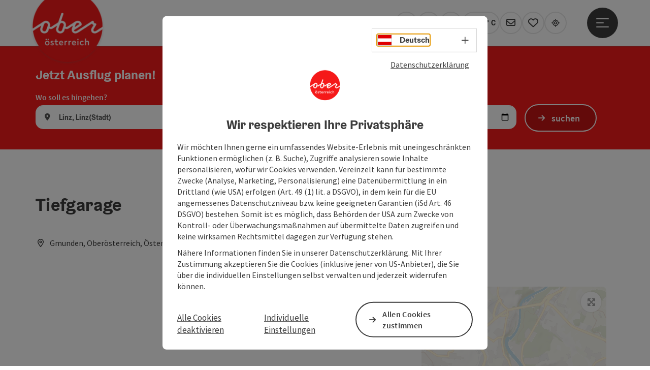

--- FILE ---
content_type: text/html; charset=utf-8
request_url: https://www.ausflugstipps.at/oesterreich-poi/detail/430023051/tiefgarage.html
body_size: 16514
content:
<!DOCTYPE html> <html lang="de"> <head> <meta charset="utf-8"> <!-- Website by Tourismus Technologie GmbH - www.ttg.at [fk/wh] This website is powered by TYPO3 - inspiring people to share! TYPO3 is a free open source Content Management Framework initially created by Kasper Skaarhoj and licensed under GNU/GPL. TYPO3 is copyright 1998-2026 of Kasper Skaarhoj. Extensions are copyright of their respective owners. Information and contribution at https://typo3.org/ --> <title>Tiefgarage</title> <meta name="generator" content="TYPO3 CMS"> <meta name="description" content="252 Parkplätze – gebührenpflichtig (6 Behindertenparkplätze) &amp;nbsp;"> <meta name="robots" content="index,follow"> <meta name="google-site-verification" content="VGXwa1d15E1pWCUQ7fZpnBkcEzXOK4JvGIQHT7tSe54"> <link rel="stylesheet" href="/fileadmin/projects/public/css/global.min.css?1767010710" media="all"> <link rel="stylesheet" href="/fileadmin/projects/public/css/ausflugstipps.min.css?1756189175" media="all"> <link onload="this.onload=null;this.rel=&quot;stylesheet&quot;" preload="true" href="/fileadmin/projects/public/css/AssetCollector/Plugins/Ulm.min.css?1762429673" rel="stylesheet" > <link onload="this.onload=null;this.rel=&quot;stylesheet&quot;" preload="true" href="/fileadmin/projects/public/css/AssetCollector/Plugins/UlmStrip.min.css?1754648759" rel="stylesheet" > <link onload="this.onload=null;this.rel=&quot;stylesheet&quot;" as="style" rel="preload" href="/fileadmin/projects/public/css/maps-external.min.css?1724653510" > <link onload="this.onload=null;this.rel=&quot;stylesheet&quot;" as="style" rel="preload" href="/fileadmin/projects/public/css/AssetCollector/Plugins/TourdataDetailseite.min.css?1765815677" > <link onload="this.onload=null;this.rel=&quot;stylesheet&quot;" as="style" rel="preload" href="https://cdnjs.cloudflare.com/ajax/libs/ekko-lightbox/5.3.0/ekko-lightbox.css" > <script src="/fileadmin/projects/public/js/global-head.min.js?1757928206"></script> <meta http-equiv="X-UA-Compatible" content="IE=edge"/><meta name="viewport" content="width=device-width, initial-scale=1.0, user-scalable=yes"/> <script> window.dataLayer = window.dataLayer || []; function gtag(){dataLayer.push(arguments);} gtag('consent', 'default', { 'ad_storage': 'denied', 'ad_user_data': 'denied', 'ad_personalization': 'denied', 'analytics_storage': 'denied' }); </script> <!-- Global site tag (gtag.js) - Google Analytics --> <script> if ($.cookie('cookieConsented-analysis') == "1" || 1 == 1) { var script = document.createElement('script'); script.id = 'google_gtag'; script.async = true; script.src = 'https://www.googletagmanager.com/gtag/js?id=UA-8420886-1'; $('head').prepend(script); window.dataLayer = window.dataLayer || []; function gtag(){ dataLayer.push(arguments); } gtag('js', new Date()); gtag('config', 'UA-8420886-1', { 'anonymize_ip': true }); } else { /* sofern bereits Google Analytics Cookies gesetzt wurden, müssen diese entfernt werden */ if ($.cookie('_ga')) { deleteCookie('_ga'); } if ($.cookie('_gid')) { deleteCookie('_gid'); } if ($.cookie('_ga_gtag_UA-8420886-1')) { deleteCookie('_ga_gtag_UA-8420886-1'); } } </script><link href="/fileadmin/templates/ooe/images/rebrush/favicon.ico" rel="shortcut icon" type="image/x-icon"/><link rel="stylesheet" type="text/css" href="/fileadmin/templates/global/css/rebrush/print.css" media="print"/> <script> let advancedConsentMode = 1; </script> <!-- Matomo --> <script id="matomoTracking" data-id="Mrp0jKOxrjbGld43Y"> var _paq = window._paq = window._paq || []; /* tracker methods like "setCustomDimension" should be called before "trackPageView" */ /* _paq.push(["setDoNotTrack", true]); nicht nötig, weil serverseitig */ _paq.push(["setExcludedQueryParams", ["no_cache", "flush_cache", "debug"]]); if ($.cookie('cookieConsented-analysis') != "1") { _paq.push(['disableCookies']); } _paq.push(['trackPageView']); _paq.push(['enableLinkTracking']); _paq.push(['setDownloadExtensions', "doc|gzip|mp3|mp4|mpg|mpeg|mov|movie|pdf|ppt|rar|wav|wma|wmv|xls|xml|zip|gpx|ovl|kml|gps|tcx"]); (function() { var ttgMatomoUrl = "https://matomo.ttg.at/"; _paq.push(['setTrackerUrl', ttgMatomoUrl + 'matomo.php']); _paq.push(['setSiteId', 'Mrp0jKOxrjbGld43Y']); var d = document, g = d.createElement('script'), s = d.getElementsByTagName('script')[0]; g.async = true; g.src = ttgMatomoUrl + 'matomo.js?5.6.2'; s.parentNode.insertBefore(g, s); })(); // console.log("%c TTG Debug: ", "background: #0080a3; color: #fff", 'Matomo [LIVE]\nID: Mrp0jKOxrjbGld43Y'); </script> <!-- End Matomo Code --> <link rel="canonical" href="https://www.ausflugstipps.at/oesterreich-poi/detail/430023051/tiefgarage.html"/> </head> <body data-pid="4990" data-rootpage="4990" data-tv='##10413##'> <div id="gaCode" data-code='UA-8420886-1'></div> <div id="ttgForwardUrl" data-forwardUrl='http://forward.ausflugstipps.at'></div> <div id="ttgAccesskeys"><nav id="ttgAccesskeyWrapper" aria-label="Accesskeys" data-nosnippet="true"> <ul> <li><a href="#ttgContentScrollPlaceholder" accesskey="0" class="sr-only sr-only-focusable"><span class="skiplink-text">Zum Inhalt<span class="sr-only" lang="en">Accesskey</span> [0]</span></a></li> <li><a href="#main-menu-open-trigger" accesskey="1" class="sr-only sr-only-focusable"><span class="skiplink-text">Zur Navigation<span class="sr-only" lang="en">Accesskey</span> [1]</span></a></li> <li><a href="#ttgRbHeader" accesskey="2" class="sr-only sr-only-focusable"><span class="skiplink-text">Zum Seitenanfang<span class="sr-only" lang="en">Accesskey</span> [2]</span></a></li> <li><a href="/navigation/service.html" accesskey="3" class="sr-only sr-only-focusable"><span class="skiplink-text">Zur Kontaktseite<span class="sr-only" lang="en">Accesskey</span> [3]</span></a></li> <li><a href="https://www.ausflugstipps.at/suche" accesskey="4" class="sr-only sr-only-focusable"><span class="skiplink-text">Zur Suche<span class="sr-only" lang="en">Accesskey</span> [4]</span></a></li> <li><a href="/navigation/impressum.html" accesskey="5" class="sr-only sr-only-focusable"><span class="skiplink-text">Zum Impressum<span class="sr-only" lang="en">Accesskey</span> [5]</span></a></li> <li><a href="/navigation/barrierefreiheitserklaerung.html" accesskey="6" class="sr-only sr-only-focusable"><span class="skiplink-text">Zu den Hinweisen zur Bedienung der Website<span class="sr-only" lang="en">Accesskey</span> [6]</span></a></li> <li><a href="/" accesskey="7" class="sr-only sr-only-focusable"><span class="skiplink-text">Zur Startseite<span class="sr-only" lang="en">Accesskey</span> [7]</span></a></li> </ul> </nav> </div> <div id="ttgRbWrapper" class="canvas"> <script type="application/ld+json"> { "@context": "https://schema.org", "@type": "FAQPage", "mainEntity": [{ "@type": "Question", "name": "Welche Ausflugsziele für Kinder gibt es in Oberösterreich?", "acceptedAnswer": { "@type": "Answer", "text": "Zoo Schmiding in Krenglbach bei Wels, Wildpark Altenfelden, Linzer Zoo, IKUNA Naturresort in Natternbach, OBRA Kinderland in Neukirchen/Vöckla, Aquapulco in Bad Schallerbach, Baumkronenweg in Kopfing, Abenteuerberg Wurbauerkogel, Freizeitpark Böhmerwaldpark in Ulrichsberg, Jagdmärchenpark Hirschalm in Unterweissenbach, Naturschauspiel" } },{ "@type": "Question", "name": "Welche Ausflugsziele für Paare gibt es in Oberösterreich?", "acceptedAnswer": { "@type": "Answer", "text": "Therme Geinberg, Cabrio Therme Bad Schallerbach, 'Aussichtsplattform 5fingers', Lentos Kunstmuseum in Linz, Naturpark Mühlviertel, Wanderparadies Wurzeralm, Donauradweg" } },{ "@type": "Question", "name": "Welche Ausflugsziele für Gruppen gibt es in Oberösterreich?", "acceptedAnswer": { "@type": "Answer", "text": "Gmundner Keramikmanufaktur, KTM Motohall in Mattighofen, Naturschauspiel-Touren, Linzer Stadtrundgänge, Grüne Erde Welt in Pettenbach, Raschhofer Biererlebniswelt in Altheim, Paneum in Asten, Ausflugsschifffahrt" } }] } </script> <aside id="ttgRbStickyIconSidebarWrapper"> </aside> <header id="newWAheader" class="noBookingMenu"> <div id="ajaxBuchenFilterMobileHolder"></div> <div class="fixed"> <div class="holder container"> <div id="headerLogo"> <a href="/"><img src="/fileadmin/_processed_/1/a/csm_Logo_oberoesterreich_RGB_300x300_548b01fbca.png" alt="Logo Oberösterreich Tourismus: Roter Kreis mit weißem Oberösterreich-Schriftzug" title="Logo Oberösterreich Tourismus" ></a> </div> <div id="mobileBottomTrigger" class="isMetaSuche_0 menu_1 sucheBtn_1"><ul> <li class="menu"><a href="#menu" data-mode="menu"><span class="iconLabel"><span class="btn_menu fa-regular fa-fw" aria-hidden="true"></span><span class="sr-only"> Menü <span class="sr-only" data-open="Hauptmenü öffnen" data-close="Hauptmenü schließen">Hauptmenü öffnen</span> </span></span></a></li> </ul></div> <nav id="quickIcons" class="quickIconsHolder noHeaderPic" aria-label="Quicklinks"> <ul> <li> <a href="#" class="showSearch"> <span class="fa-regular fa-search" aria-hidden="true"></span> <span class="infotext sr-only">Suchen</span> </a> </li> <li> <a href="/webcam.html" target="_self"> <span class="fa-regular fa-video" aria-hidden="true"></span> <span class="infotext sr-only">Webcams</span> </a> </li> <li> <a href="https://maps.oberoesterreich.at/ausflugstipps/" target="_blank"> <span class="fa-regular fa-map-marker-alt" aria-hidden="true"></span> <span class="infotext sr-only">Karte</span> </a> </li> <li class="ttgQuickNaviWeather dynamicWeather" data-ajaxWebsiteConfigPid="5001" data-weatherURL="/wetter/wetter-in-oberoesterreich.html" data-weatherURLTarget="_self"> <span><span class="fas fa-circle-notch fa-spin" aria-hidden="true"></span></span> </li> <li> <a href="http://www.ausflugstipps.at/services/newsletter.html" target="_self"> <span class="far fa-envelope" aria-hidden="true"></span> <span class="infotext sr-only">Newsletter</span> </a> </li> <li class="ttgQuickNaviMerkzettel" data-merkzettelURL="/navigation/mein-merkzettel.html"> <a href="/navigation/mein-merkzettel.html" target="_self"> <span class="far fa-heart" aria-hidden="true"></span> <span class="indicator" aria-hidden="true"></span> <span class="infotext sr-only">Merkzettel</span> </a> </li> <li> <a href="https://www.oberoesterreich.at/upperguide.html?utm_campaign=upperguide&amp;utm_source=www.ausflugstipps.at&amp;utm_medium=quickIcon" target="_blank"> <span class="fa-regular fa-location-crosshairs" aria-hidden="true"></span> <span class="infotext sr-only">#upperguide</span> </a> </li> </ul> </nav> <nav class="langNavigation lang-nav-mobile" aria-label="Sprachwahl"><button aria-haspopup="true" aria-expanded="false" class="lang-menu-toggle"><span class="fa-regular fa-plus"></span><span class="sr-only">Sprachwahl - Menü öffnen</span></button> <ul> <li class="current"> <a href="/"> <span class="flag-icon flag-icon-at" aria-hidden="true"></span> <span class="text">Deutsch</span> </a> </li> <li> <a href="https://www.hornirakousko.cz/cz"> <span class="flag-icon flag-icon-cz" aria-hidden="true"></span> <span class="text" lang="cs">Cesky</span> </a> </li> </ul></nav> <div id="main-menu-open" class="main-menu-trigger"> <button id="main-menu-open-trigger" class="trigger"> <span class="menu-icon" aria-hidden="true"><span></span><span></span><span></span></span> <span class="sr-only">Hauptmenü öffnen</span> </button> </div> <div id="naviHolder" class="naviHolder" data-open="Menü öffnen" data-close="Menü schließen"> <div id="main-menu-close" class="main-menu-trigger container"> <button class="trigger"> <span class="menu-icon fa-regular fa-xmark" aria-hidden="true"></span> <span class="sr-only">Hauptmenü schließen</span> </button> </div> <nav id="mainNavigation" aria-label="Hauptmenü"> <div class="lang-nav-container"> <nav id="langNavigation" class="langNavigation lang-nav-desktop" aria-label="Sprachwahl"> <ul> <li class="current"> <a href="/"> <span class="flag-icon flag-icon-at" aria-hidden="true"></span> <span class="text">Deutsch</span> </a> </li> <li> <a href="https://www.hornirakousko.cz/cz"> <span class="flag-icon flag-icon-cz" aria-hidden="true"></span> <span class="text" lang="cs">Cesky</span> </a> </li> </ul><button aria-haspopup="true" aria-expanded="false" class="lang-menu-toggle"><span class="fa-regular fa-plus"></span><span class="sr-only">Sprachwahl - Menü öffnen</span></button> </nav> </div> <span class="headline">Menü</span> <ul class="l1"><li><a href="/ausflugsideen.html">Ausflugsideen</a></li><li><a href="/orte/regionen.html">Orte/Regionen</a></li><li><a href="/redaktionelle-ausflugstipps.html">Tipps der Redaktion</a></li><li><a href="/veranstaltungen/oberoesterreich-veranstaltungskalender.html">Veranstaltungen</a></li><li><a href="/webcam.html">Webcams</a></li></ul></nav> <div class="right-col"> <nav id="specialNavigation" aria-label="Kopfleiste"><ul><li><a href="/wetter.html">Wetter</a></li><li><a href="/essen-trinken.html">Essen & Trinken</a></li><li><a href="/navigation/service.html">Service</a></li><li><a href="http://www.ausflugstipps.at/services/newsletter.html">Newsletter</a></li><li><a href="/navigation/kataloge.html">Kataloge</a></li><li><a href="https://www.ausflugstipps.at/suche">Suche</a></li><li><a href="/leader-ausflugsziele.html">Leader Ausflugsziele</a></li></ul></nav> </div> </div> </div> </div> </header> <div class="ttgDataWrapperOnlyNeededForJS ttgDisplayNone" data-kontaktformularschliessen="Formular schließen" data-karteaktivieren="Karte aktivieren" data-googleanalyticsactive="1" data-actLanguage="de" data-actLanguageSysUid="0" data-fb="auf Facebook teilen" data-twitter="auf Twitter posten" data-mapVersion="leaflet" data-disableFancy="0" data-mehrideen="mehr Ideen"></div> <div id="ttgIndividualHeaderHTML"> <div id="ulmStrip" data-lang="de" data-sysLanguageUid="0" data-geolocator="&lt;span class=&#039;text&#039;&gt;Erlauben Sie die &lt;span&gt;Standortfreigabe&lt;/span&gt; und wir zeigen Ihnen tolle Tipps direkt in Ihrer Nähe!&lt;br /&gt;Für Tipps aus einer gewünschten Gegend &lt;span&gt;wählen Sie gerne einen Ort&lt;/span&gt;!&lt;/span&gt;"> <div class="wowann"> <div class="container"> <p class="ttgH2Lookalike ulm-strip-heading"> Jetzt Ausflug planen! </p> <form id="ulmStripForm" class="form-inline" action="https://www.ausflugstipps.at/upperguide.html"> <fieldset> <legend> Ort, Datum </legend> <div class="row"> <div class="col-11 col-md-5"> <div class="input-group ulm_autocomplete ui-front"> <span class="input-group-addon"> </span> <label for="standort">Wo soll es hingehen?</label> <input type="text" id="standort" name="standort" class="form-control" placeholder="Ort auswählen" data-exp="oberoesterreich-meta" data-orteDerExperience="1" data-geoLocatorErrorMsg="Bitte wählen Sie einen Ort im Suchfeld aus.&lt;br /&gt;Oder erlauben Sie die Standorterkennung auf Ihrem Gerät." data-naehe="In der Nähe" data-standort="Aktueller Standort"/> </div> </div> <div class="col-11 col-md-5"> <div class="input-group ulm_datepicker"> <span class="input-group-addon"> <span class="i fas fa-calendar-alt" aria-hidden="true"></span> </span> <label for="date">Wann soll es losgehen?</label> <input type="date" name="date" id="date" class="form-control" value="" min=""/> </div> </div> <div class="col-1 col-md-2"> <button id="ulmStripSubmitBtn" type="submit" class="ttgColoredButton">suchen</button> </div> </div> </fieldset> </form> </div> </div> </div> <div id="ttgContentScrollPlaceholder"></div> <div class="globalSearch"> <div class="container"> <div class="row"> <div class="col-xs-12"> <form name="searchForm" class="ttgSearchForm" data-esuchwasVersion="2" method="get" action="/suche.html"> <fieldset> <legend class="ttgTextIndent">suche</legend> <label><span class="sr-only">Ihr Suchbegriff</span> <input type="text" value="" class="ttgSearchField" name="q" placeholder="Ihr Suchbegriff..."/> </label> <input type="submit" class="ttgDisplayNone ttgSearchFormSearchButton ttgSearchSubmit" value="suchen"/> <div class="button-holder"> <button class="microphone-button"> <span class="fa-solid fa-microphone" aria-hidden="true"></span> <span class="sr-only">Spracheingabe aktivieren</span> </button> <a href="#" class="submitSearch"><span class="fas fa-search" aria-hidden="true"></span><span class="sr-only">suchen</span></a> </div> </fieldset> </form> </div> </div> </div> <a href="#" class="closeSearch"><span class="fas fa-times-circle" aria-hidden="true"></span><span class="sr-only">schließen</span></a> </div> </div> <div id="ttgKontaktformularScrollToPlatzhalter"></div> <main class="ttgPositionRelative"> <div id="ttgRbContentWrapper" class="ttgContent ttgContainer newWAheaderFix"> <script type="application/ld+json">{"@context":"https:\/\/schema.org","@type":["ParkingFacility","CivicStructure"],"@id":"https:\/\/schema.tourdata.at\/de\/526\/poi\/430023051","name":"Tiefgarage","url":"https:\/\/www.oberoesterreich.at\/oesterreich-poi\/detail\/430023051\/tiefgarage.html","image":[{"@type":"ImageObject","url":"https:\/\/assets.tourdata.at\/original\/210195\/7A314935C1CC4C001E3FCAF924530F28375A836508253C592315BBD820B21D09\/parkplatzkarte.jpg","name":"Parkplatzkarte","contributor":"Stadtgemeinde Gmunden"}],"address":{"@type":"PostalAddress","streetAddress":"Rathausplatz","postalCode":"4810","addressLocality":"Gmunden","addressRegion":"Ober\u00f6sterreich","addressCountry":"\u00d6sterreich","telephone":"+43 7612 794264","email":"parken@gmunden.ooe.gv.at","url":"https:\/\/www.mobil365.at\/p\/map\/Gmunden"},"geo":{"@type":"GeoCoordinates","longitude":"47.917449","latitude":"47.917449"},"openingHours":"Mo,Tu,We,Th,Fr,Sa,Su"}</script> <div class="ttgTourdataDetailseite ttgTourdataDetailseitePoi" data-bericht="" data-tourdataId="430023051" data-experienceId='526' data-lang="de" data-sysLanguageUid="0"> <div class="container"> <div class="ttgTourdataDetailseiteTitelOrtContainer mt-5 "> <div class="ttg-klassifizierung"> </div> <div class="ttgClearBoth"></div> <h1> Tiefgarage </h1> <div class="ttgTourdataDetailseiteOrtContainer mb-3"> <span class="fa-regular fa-map-marker-alt ttgTourdataDetailOrtMarker fa-fw mr-2" aria-hidden="true"></span> <span class="ttgTourdataDetailOrt"> Gmunden, Oberösterreich, Österreich </span> </div> </div> <div class="row ttg-icons-gallery single-picture"> <div class="container"> <div class="col-lg-8 col-md-8 col-sm-12 col-xs-12 single-picture-holder mb-5"> <div class="visible-print row"> <div class="col-sm-4"> <img src="https://assets.tourdata.at/260x195/210195/7A314935C1CC4C001E3FCAF924530F28375A836508253C592315BBD820B21D09/parkplatzkarte.jpg" alt="" class="ttgResponsiveImage"/> </div> </div> <div class="ttg-bilder-carousel single-picture thumbnails hidden-print" data-close="schließen" data-nolightbox="0"> <div class="ttgNCEBildSingle" style="background-image: url('https://assets.tourdata.at/x550/210195/7A314935C1CC4C001E3FCAF924530F28375A836508253C592315BBD820B21D09/parkplatzkarte.jpg');"> <div class="ttgCopyright"> <button class="ttgCopyrightIcon"> &copy; <span class="sr-only">Copyright öffnen</span> </button> <div class="ttgCopyrightText"> &copy; Stadtgemeinde Gmunden <button><span class="fa-regular fa-times" aria-hidden="true"></span><span class="sr-only">Copyright schließen</span></button> </div> </div> <a href="https://assets.tourdata.at/1920x/210195/7A314935C1CC4C001E3FCAF924530F28375A836508253C592315BBD820B21D09/parkplatzkarte.jpg" data-title='© Stadtgemeinde Gmunden' data-toggle="lightbox" class="thumbnail"> <picture> <source media="(min-width: 1170px)" srcset="https://assets.tourdata.at/x550/210195/7A314935C1CC4C001E3FCAF924530F28375A836508253C592315BBD820B21D09/parkplatzkarte.jpg"/> <source media="(max-width: 1169px)" srcset="https://assets.tourdata.at/x250/210195/7A314935C1CC4C001E3FCAF924530F28375A836508253C592315BBD820B21D09/parkplatzkarte.jpg"/> <img src="[data-uri]" alt='' title="© Stadtgemeinde Gmunden" class=" img-responsive"/> </picture> </a> </div> </div> </div> <div class="col-lg-4 col-md-4 col-sm-12 col-xs-12"> <div class="ttgStaticMapDetail"> <div id="ttgDetailKarte" class="ttg-detail-map ttgStaticMapDetail hidden-print ttgNCEBildSingle" data-sourceCategory="POI" data-metaSourceCategory="POI" data-sourceId="430023051" data-lat="47.917449" data-lon="13.7982477" data-centerAndZoom="true" data-baseDomain="https://www.ausflugstipps.at/" data-mapsConfig="ausflugstipps-meta" data-lang="de" data-mapsModalIframeURL="https://maps.oberoesterreich.at/ausflugstipps/?iframe=1" data-mapsLicense="1" data-mapsNoInfoWindow="0" data-relations=""> <script type="application/javascript"> var ttgWegpunkte = []; </script> <div id="ttgFullScreenSelectedMapItem" class="selected"> </div> </div> </div> <div class="adresse-map-link mt-5"> <div class="adresse"> Rathausplatz<br /> <span id="objektPlz">4810 </span><span id="objektOrt">Gmunden</span> </div> <div class="map-links"> <a href="javascript:void(0)" title='Anreise mit öffentlichen Verkehrsmitteln' class="external-map-link jump-2-ooev-widget"> <span class="fa-solid fa-train-tram fa-fw" aria-hidden="true"></span> <span class="sr-only">Anreise mit öffentlichen Verkehrsmitteln</span> </a> <a href='https://www.google.com/maps/search/?api=1&query=Rathausplatz%2C%204810%20Gmunden' target="_blank" title="Link öffnet sich in einem neuen Fenster" class="external-map-link"> <span class="fa-brands fa-google fa-fw" aria-hidden="true"></span> <span class="sr-only">in Google Maps öffnen</span> </a> <a href="https://maps.apple.com/place?address=Rathausplatz%2C%204810%20Gmunden" target="_blank" title="Link öffnet sich in einem neuen Fenster" class="external-map-link apple-icon"> <span class="fa-brands fa-apple fa-fw" aria-hidden="true"></span> <span class="sr-only">in Apple Maps öffnen</span> </a> </div> </div> <div id="ttgDetailKartePrint" class="ttgStaticMapDetail visible-print"> <picture> <source data-srcset="https://static.ecmaps.de/staticmap.jpg?experience=webarchitektur-meta&lat=47.917449&lon=13.7982477&width=991&height=450&project=ttg-basemap&zoom=2000&server=meta.tourdata.at" srcset="https://static.ecmaps.de/staticmap.jpg?experience=webarchitektur-meta&lat=47.917449&lon=13.7982477&width=991&height=450&project=ttg-basemap&zoom=2000&server=meta.tourdata.at"> <img src="/fileadmin/templates/global/images/rebrush/dummyTrans1920x1080.png" alt="" class="img-responsive ttgStaticMapImage"> </picture> </div> </div> </div> </div> <div class="row ttg-tourdata-content d-md-flex"> <div class="col-lg-8 col-md-8 col-sm-12 col-xs-12 ttg-akkkordeon-holder"> <div id="ttg-ajax-reload-berichtsdaten" data-disclaimer-badegewaesser=""> <div class="ttgReadMoreDescription ttgTourdataBeschreibung" data-showDescriptionText="Beschreibung vollständig anzeigen"> <p>252 Parkplätze – gebührenpflichtig (6 Behindertenparkplätze)</p> <p>&nbsp;</p> </div> <div id="ttgTourdataAccordion" > <div id="ttgAccordionKontakt"> <div class="card"> <div class="card-header"> <h2 class="mb-0"> <a class="collapsed" role="button" data-toggle="collapse" href="#ttgCollapseKontakt" aria-expanded="false" aria-controls="ttgCollapseKontakt" data-eventCategory="Tourdata Events" data-eventAction="POI Detail" data-eventLabel="Accordion &rsaquo;&rsaquo; Kontakt &amp; Service öffnen" id="ttgAccKontakt"> Kontakt </a> </h2> </div> <div id="ttgCollapseKontakt" class="collapse" role="region" aria-labelledby="ttgAccKontakt" data-parent="#ttgTourdataAccordion"> <div class="card-body"> <div class="row"> <div class="col-md-12"> <div id="ttgTourdataKontakt"> <address> <div class="ttg-klassifizierung"> </div> <div class="ttgClearBoth"></div> <strong>Tiefgarage</strong> <div class="ttgClearBoth"></div> Rathausplatz <br /> <span class="objektPlz">4810 </span><span class="objektOrt">Gmunden</span> <br /><br /> <span class="fa-regular fa-phone fa-fw ttgFixedWithFAIcon js-tooltip" aria-hidden="true" data-toggle="js-tooltip" data-simpletooltip-text="Telefon"></span> <span class="sr-only">Telefon</span> <a href="tel:+437612794264" data-eventCategory="Global" data-eventAction="Kontaktblock Telefon" data-eventLabel="clicked" class="ttgKontaktTelefon"> +43 7612 794264 </a> <br /> <span class="fa-regular fa-envelope fa-fw ttgFixedWithFAIcon js-tooltip" aria-hidden="true" data-toggle="js-tooltip" data-simpletooltip-text="E-Mail"></span> <span class="sr-only">E-Mail</span> <a href="#mailto" data-href="parken@gmunden.ooe.gv.at" data-eventCategory="Global" data-eventAction="Kontaktblock Mail" data-eventLabel="parken@gmunden.ooe.gv.at" class="ttgFormLink ttgFormType">parken@gmunden.ooe.gv.at</a> <br /> <span class="hidden-print"> <span class="fa-regular fa-globe-americas fa-fw ttgFixedWithFAIcon js-tooltip" aria-hidden="true" data-toggle="js-tooltip" data-simpletooltip-text="Web"></span> <span class="sr-only">Web</span> <a data-eventCategory="Global" data-eventAction="Externer Link" data-eventLabel="www.mobil365.at/p/map/Gmunden" data-hash="36dce304fed5ac259dd150ab36b4109fd13eaad97fef84e95d801516c5b18a45" class="ttgWordWrapBreakWord ttgWebsiteLink" title="neues Fenster" target="_blank" href="https://www.mobil365.at/p/map/Gmunden">www.mobil365.at/p/map/Gmunden</a> <br /> </span> <div class="visible-print"> <span class="fa-regular fa-globe-americas fa-fw ttgFixedWithFAIcon ttgToolTipIcon" aria-hidden="true"></span> https://www.mobil365.at/p/map/Gmunden <br /> </div> </address> <hr /> <address> <strong>Ansprechperson</strong> <br /> <br /> Stadtgemeinde Gmunden<br /> Rathausplatz<br /> 4810 Gmunden <br /><br /> <span class="fa-regular fa-phone fa-fw ttgFixedWithFAIcon js-tooltip" aria-hidden="true" data-toggle="js-tooltip" data-simpletooltip-text="Telefon"></span> <span class="sr-only">Telefon</span> <a href="tel:+437612794264" class="ttgKontaktTelefon"> +43 7612 794264 </a> <br /> <span class="fa-regular fa-envelope fa-fw ttgFixedWithFAIcon js-tooltip" aria-hidden="true" data-toggle="js-tooltip" data-simpletooltip-text="E-Mail"></span> <span class="sr-only">E-Mail</span> <a href="#mailto" data-href="parken@gmunden.ooe.gv.at" data-eventCategory="Global" data-eventAction="Kontaktblock Mail" data-eventLabel="parken@gmunden.ooe.gv.at" class="ttgFormLink ttgFormType">parken@gmunden.ooe.gv.at</a> <br /> <span class="fa-regular fa-globe-americas fa-fw ttgFixedWithFAIcon js-tooltip" aria-hidden="true" data-toggle="js-tooltip" data-simpletooltip-text="Web"></span> <span class="sr-only">Web</span> <a data-eventCategory="Global" data-eventAction="Externer Link" data-eventLabel="www.mobil365.at/p/map/Gmunden" data-hash="36dce304fed5ac259dd150ab36b4109fd13eaad97fef84e95d801516c5b18a45" class="ttgWordWrapBreakWord ttgWebsiteLink" title="neues Fenster" target="_blank" href="https://www.mobil365.at/p/map/Gmunden">www.mobil365.at/p/map/Gmunden</a><br /> </address> </div> </div> </div> </div> </div> </div> </div> <div id="ttgAccordionOeffnungszeiten" data-parent="#ttgTourdataAccordion" data-ObjectType="POI" data-ObjectID="430023051" data-MetaExperience="ausflugstipps-meta" data-sysLanguageUid="0" data-loading-text="Öffnungszeiten werden geladen ..."> <div class="card"> <div class="card-header"> <h2 class="mb-0"> <a class="collapsed" role="button" data-toggle="collapse" href="#ttgCollapseOeffnungszeiten" aria-expanded="false" aria-controls="ttgCollapseOeffnungszeiten" data-eventCategory="Tourdata Events" data-eventAction="POI Detail" data-eventLabel="Accordion &rsaquo;&rsaquo; Öffnungszeiten öffnen" id="ttgAccOeffnungszeiten"> Öffnungszeiten </a> </h2> </div> <div id="ttgCollapseOeffnungszeiten" class="collapse" role="region" aria-labelledby="ttgAccOeffnungszeiten"> <div class="card-body"> <div id="openingHoursAjaxResponse" aria-live="off"> <div class="result"></div> </div> <div> <p><p>ganzjährig geöffnet</p></p> </div> </div> </div> </div> </div> <div id="ttgAccordionAnreise" class=""> <div class="card"> <div class="card-header"> <h2 class="mb-0"> <a class="collapsed" role="button" data-toggle="collapse" href="#ttgCollapseAnreise" aria-expanded="false" aria-controls="ttgCollapseAnreise" data-eventCategory="Tourdata Events" data-eventAction="POI Detail" data-eventLabel="Accordion &rsaquo;&rsaquo; Anreise/Lage öffnen" role="button" id="ttgAccAnreise"> Anreise/Lage </a> </h2> </div> <div id="ttgCollapseAnreise" class="collapse" role="region" aria-labelledby="ttgAccAnreise" data-parent="#ttgTourdataAccordion"> <div class="card-body"> <div class="mb-3 hidden-print" id="ooevv-widget"><strong>Anreise mit öffentlichen Verkehrsmitteln</strong></div> <iframe src="/fileadmin/templates/ooe/ooevv/verbindung.php?lang=de&lat=47.917449&lon=13.7982477&name=Tiefgarage" height="330" class="ttgOoevvFrame " title="OÖ Verkehrsbund - Anreise mit öffentlichen Verkehrsmitteln"></iframe> <div class="mt-3 mb-3 hidden-print"><strong>Routenplaner für individuelle Anreise</strong></div> <div class="ttgAnreiseWrapper hidden-print"> <label for="anreiseVon" class="sr-only">Anreise von</label> <input id="anreiseVon" type="text" class="ttgAnreiseInput" placeholder="Anreise von ..." data-lat="47.917449" data-lon="13.7982477"/> <button type="submit" class="ttgGoogleDirBtn">Route planen</button> </div> </div> </div> </div> </div> <div id="ttgAccordionPreise"> <div class="card"> <div class="card-header"> <h2 class="mb-0"> <a class="collapsed" role="button" id="ttgAccPreise" data-toggle="collapse" href="#ttgCollapsePreise" aria-expanded="false" aria-controls="ttgCollapsePreise" data-eventCategory="Tourdata Events" data-eventAction="POI Detail" data-eventLabel="Accordion &rsaquo;&rsaquo; Preise öffnen"> Preise </a> </h2> </div> <div id="ttgCollapsePreise" class="collapse" role="region" aria-labelledby="ttgAccPreise" data-parent="#ttgTourdataAccordion"> <div class="card-body"> <div class="ttgAccordionSectionContentSection"> <strong>Allgemeine Preisinformation</strong> <p>€ 1,00 für&nbsp;jede angefangene&nbsp;halbe Stunde (bis zu 3 Stunden)<br style="box-sizing: border-box;">€ 2,00 Stundentarif ab der vierten Stunde im Stundentakt<br style="margin-bottom: 0px; box-sizing: border-box;"></p> <p>€ 18,00 Verlust des Tickets</p> </div> <div class="ttgAccordionSectionContentSection"> </div> </div> </div> </div> </div> <div id="ttgAccordionBarrierefreiheit"> <div class="card"> <div class="card-header"> <h2 class="mb-0"> <a class="collapsed" role="button" data-toggle="collapse" href="#ttgCollapseBarrierefreiheit" aria-expanded="false" aria-controls="ttgCollapseBarrierefreiheit" data-eventCategory="Tourdata Events" data-eventAction="POI Detail" data-eventLabel="Accordion &rsaquo;&rsaquo; Barrierefreiheit öffnen" id="ttgAccBarrierefreiheit"> Barrierefreiheit </a> </h2> </div> <div id="ttgCollapseBarrierefreiheit" class="collapse" role="region" aria-labelledby="ttgAccBarrierefreiheit" data-parent="#ttgTourdataAccordion"> <div class="card-body"> <div> <p>Für Informationen beim Kontakt anfragen.</p> </div> <div> </div> </div> </div> </div> </div> </div> </div> </div> <div class="col-lg-4 col-md-4 col-sm-12 col-xs-12"> <div class="sticky-buttons"> <a href="#mailto" data-href="parken@gmunden.ooe.gv.at" data-eventCategory="Global" data-eventAction="Kontaktblock Mail" data-eventLabel="parken@gmunden.ooe.gv.at" class="ttgFormLink ttgFormTypeAllgemein ttgColoredButton mb-3">Anfrage senden</a> <br /> <a data-eventCategory="Global" data-eventAction="Externer Link" data-eventLabel="www.mobil365.at/p/map/Gmunden" data-hash="36dce304fed5ac259dd150ab36b4109fd13eaad97fef84e95d801516c5b18a45" class="ttgWordWrapBreakWord ttgWebsiteLink ttgColoredButton mb-3" title="neues Fenster" target="_blank" href="https://www.mobil365.at/p/map/Gmunden">Zur Website</a> <br /> <div class="mt-5 mb-3 hidden-print d-none d-md-block"><h2>Anreise mit öffentlichen Verkehrsmitteln</h2></div> <iframe src="/fileadmin/templates/ooe/ooevv/verbindung.php?lang=de&lat=47.917449&lon=13.7982477&name=Tiefgarage" height="330" class="ttgOoevvFrame d-none d-md-block" title="OÖ Verkehrsbund - Anreise mit öffentlichen Verkehrsmitteln"></iframe> </div> </div> </div> <div class="ttgDetailSeiteSocialActions ttgTourdataDetailSeiteSocialActions mt-5"> <div class="ttgDetailMerken ttgDetailMerkenPDFItem"> <div id="ttgBeitragMerken" data-beitragMerkenText="Beitrag merken" data-beitragGemerktText="Beitrag gemerkt"> <div class="iconMerkenSmall merkenBtnSmall fa-regular fa-heart fa-fw" title="zum Merkzettel hinzufügen" data-url="https://www.ausflugstipps.at/oesterreich-poi/detail/430023051/tiefgarage.html" data-typ="POI" data-id="430023051" data-title="Tiefgarage" data-image="https://assets.tourdata.at/660x495/210195/7A314935C1CC4C001E3FCAF924530F28375A836508253C592315BBD820B21D09/parkplatzkarte.jpg" data-image-alt="" data-image-copyright="Stadtgemeinde Gmunden" data-text="&lt;p&gt;252 Parkpl&auml;tze &ndash; geb&uuml;hrenpflichtig (6 Behindertenparkpl&auml;tze)&lt;/p&gt; &lt;p&gt;&amp;nbsp;&lt;/p&gt;" data-lat="47.917449" data-lon="13.7982477" data-imageClass="" data-infowindow="" data-ort="Gmunden"></div> <div class="ttgMerkenIconText"> <a href="javascript:void(0)" class="ttgBeitragMerkenText"> Beitrag merken </a> </div> <span class="indicator"></span> </div> </div> <div class="ttgMerkzettelLink ttgDetailMerkenPDFItem"> <a href="/navigation/mein-merkzettel.html"> <span class="fa-regular fa-share fa-fw" aria-hidden="true"></span> zum Merkzettel </a> </div> <div class="ttgDetailPDF ttgDetailMerkenPDFItem"> <a href="#ttgTourdataPdfModal430023051" data-toggle="modal" data-eventCategory="Global" data-eventAction="PDF erstellen > Modal öffnen" data-eventLabel="Tiefgarage"> <span class="fa-regular fa-file-pdf fa-fw" aria-hidden="true"></span> PDF erstellen </a> </div> <div id="ttgTourdataPdfModal430023051" class="ttgTourdataPdfModal modal fade" role="dialog" aria-modal="true" aria-labelledby="ttgTourdataPdfModal430023051"> <div class="modal-dialog"> <div class="modal-content"> <div class="modal-header"> <h2>PDF erstellen</h2> </div> <div class="modal-body"> <div class="ttgTourdataPDFInfos" data-fileName="Tiefgarage" data-season="winter" data-actLang="de" data-project="ausflugstipps-meta" data-tourScale="none" data-tourdataExperienceId="526" data-tourdataPDFLayout="047310f78fdc047a7dbf30630d8c6666" data-tourdataSourceCategory="POI" data-tourdataSourceId="430023051" data-tourdataPDFAjaxPid="11044" data-objectTitle="Tiefgarage"> </div> <p>Bitte klicken Sie auf die Schaltfläche &quot;Jetzt PDF erstellen&quot; um das Dokument zu erstellen</p> <div class="ttgPDFLoaderShowInfo ttgDisplayNone"> <div class='ttgPDFLoader'> <span class='letter'>L</span> <span class='letter'>o</span> <span class='letter'>a</span> <span class='letter'>d</span> <span class='letter'>i</span> <span class='letter'>n</span> <span class='letter'>g</span> <span class='letter'>.</span> <span class='letter'>.</span> <span class='letter'>.</span> </div> <p>Danke für Ihr Interesse, wir erstellen gerade für Sie das Dokument. Dies kann einige Zeit dauern. Sobald das PDF fertig geladen wurde, wird es in einem neuen Fenster geöffnet. Dafür sollte der Pop-up Blocker Ihres Browsers für unsere Seite deaktiviert sein.</p> </div> </div> <div class="modal-footer"> <button id="ttgModalPdfPrintCloseButton" type="button" class="ttgModalPdfPrintCloseButton ttgColoredButton mr-3" data-dismiss="modal">Schließen</button> <button type="button" class="ttgModalPdfPrintCloseButton ttgColoredButton ttgTourdataGeneratePdfBtn">Jetzt PDF erstellen</button> </div> </div> </div> </div> <div class="ttgDetailPrint ttgDetailMerkenPDFItem"> <a href="javascript:print()" data-eventCategory="Global" data-eventAction="Seite drucken" data-eventLabel="clicked"> <span class="fa-regular fa-print fa-fw" aria-hidden="true"></span> Beitrag drucken </a> </div> <div class="ttgDetailMerkenPDFItem ttgUlmDetail"> <a href="https://www.oberoesterreich.at/upperguide.html?utm_campaign=upperguide&utm_source=www.ausflugstipps.at&utm_medium=in-der-naehe#date=2026-01-22&lat=47.917449&lon=13.7982477&located=Tiefgarage&loctype=given" target="_blank" title="neues Fenster"><span class="fa-regular fa-location-crosshairs fa-fw" aria-hidden="true"></span> In der Nähe </a> </div> </div> <div class="ttgPoweredByTOURDATA mt-5"> <span>powered by <a href="https://www.tourdata.at" target="_blank" class="ttgStandardLink" title="neues Fenster">TOURDATA</a></span> <span><a href="#mailto" class="ttgStandardLink ttgFormLink ttgFormTypeFeedback">Änderung vorschlagen</a></span> <br /> <a href="https://www.tourdata.at" target="_blank" title="neues Fenster"> <img src="/fileadmin/templates/global/images/Logo-Tourdata.png" width="300" class="mt-4" alt="TOURDATA Logo" title="TOURDATA Logo"/> </a> </div> </div> </div> <script async defer src="https://otc.tourdata.at/de/B2A82E26-1D1E-5A99-20E4-40DCB52A1B04/object.js?language=de&debug=0" type="text/javascript"></script> <script type="text/javascript"> setTimeout(function() { pushDataLayer('TOURDATA', { KategorienCleaned: [{"id":38,"name":"Parkm\u00f6glichkeit (gratis)","nameCleaned":"parkmoeglichkeit_gratis","sort":null},{"id":79,"name":"Parkm\u00f6glichkeit (kostenpflichtig)","nameCleaned":"parkmoeglichkeit_kostenpflichtig","sort":null},{"id":83,"name":"Sonstige Verkehrs-Einrichtung","nameCleaned":"sonstige_verkehrs-einrichtung","sort":null},{"id":37,"name":"Verkehr","nameCleaned":"verkehr","sort":null},{"id":13,"name":"Infrastruktur","nameCleaned":"infrastruktur","sort":16}], object : { metaSourceCategory: "POI" } }); }, 500); </script> <div class="loadingAnimation template waTDlistResultlist"> <div class="text text-center results"></div> <div class="lds-roller"> <div></div> <div></div> <div></div> <div></div> <div></div> <div></div> <div></div> <div></div> </div> </div> </div> <div id="ttgKontakformularWrapper" class="container ttgContainer"> <div class="row ttgPositionRelative"> <div class="ttgFancyAnfrageWrapper col-12"> <div id="ttgFancyTemplateWrapper" class="ttgDisplayNone" role="dialog" aria-modal="true"> <div class="ttgAnfrageContainer"><div class="ttgAnfrageAjaxLoader"><span class="fas fa-spinner fa-spin fa-3x" aria-hidden="true"></span></div><div class="ttgAnfrageSchliessen"><a href="javascript:void(0);"><span class="sr-only">Formular schließen</span><span class="fa-light fa-times" aria-hidden="true"></span></a></div><div class="ttgClearBoth"></div><div id="ttgAnfrageFormular35321" class="ttgAnfrageFormular ttgAnfrageFormularFancy" data-id="35321"><div class="col-md-12"><h2>Ihre Anfrage</h2><span class="mailAddressInfo"></span></div><div class="col-md-12"><p class="ttgAnfrageFormPflichtfeldinfo"><p>Felder mit <abbr title="Pflichtfeld">*</abbr> sind Pflichtfelder</p></p></div><form data-lang="0" method="post" name="ttgAnfrageForm" class="ttgAnfrageForm ttgAnfrageFormFancy" id="ttgAnfrageForm35321" action="/?tx_ttganfragen_formfancy%5Bcontroller%5D=Anfrage&amp;cHash=04e0b90547eb59a26bd0b332e3dfbfb3"><div><input type="hidden" name="tx_ttganfragen_formfancy[__referrer][@extension]" value="TtgAnfragen"/><input type="hidden" name="tx_ttganfragen_formfancy[__referrer][@controller]" value="Anfrage"/><input type="hidden" name="tx_ttganfragen_formfancy[__referrer][@action]" value="showFormFancy"/><input type="hidden" name="tx_ttganfragen_formfancy[__referrer][arguments]" value="YTowOnt94a863abcba639067b6223bea05463c6850733f29"/><input type="hidden" name="tx_ttganfragen_formfancy[__referrer][@request]" value="{&quot;@extension&quot;:&quot;TtgAnfragen&quot;,&quot;@controller&quot;:&quot;Anfrage&quot;,&quot;@action&quot;:&quot;showFormFancy&quot;}f2dc67ef138088a992129636bc40424fc7057aff"/><input type="hidden" name="tx_ttganfragen_formfancy[__trustedProperties]" value="[]cbf9cf6805765c77fad32426f5eef767824161d6"/></div><fieldset disabled="disabled"><legend> Persönliche Daten, Unverbindliche Anfrage </legend><div class="col-md-12"><label for="anrede35321">Anrede</label><select name="anrede" id="anrede35321" class="form-control" data-parsley-required="false" data-parsley-trigger="change" data-parsley-error-message="Bitte wählen Sie Ihre Anrede aus." data-parsley-errors-container=".error-anrede35321"><option value="">Anrede</option><option value="Herr">Herr</option><option value="Frau">Frau</option><option value="Familie">Familie</option></select><div class="error-anrede35321" role="alert"></div></div><div class="form-group col-md-12"><label for="titel35321">Titel</label><input type="text" class="form-control" id="titel35321" name="titel" autocomplete="honorific-prefix"/></div><div class="form-group col-md-12"><label for="vorname35321">Vorname</label><input type="text" class="form-control" id="vorname35321" name="vorname" data-parsley-required="false" data-parsley-trigger="change" data-parsley-minlength="2" data-parsley-maxlength="30" data-parsley-error-message="Bitte geben Sie Ihren Vornamen an." data-parsley-errors-container=".error-vorname35321" autocomplete="given-name"/><div class="error-vorname35321" role="alert"></div></div><div class="form-group col-md-12"><label for="nachname35321">Nachname</label><input type="text" class="form-control" id="nachname35321" name="nachname" data-parsley-required="false" data-parsley-trigger="change" data-parsley-minlength="2" data-parsley-maxlength="50" data-parsley-error-message="Bitte geben Sie Ihren Nachnamen an." data-parsley-errors-container=".error-nachname35321" autocomplete="family-name"/><div class="error-nachname35321" role="alert"></div></div><div class="form-group col-md-12"><label for="email35321">E-Mail<span class="mandatory"><abbr title="Pflichtfeld">*</abbr></span></label><input type="text" class="form-control" id="email35321" name="email" required data-parsley-required="true" data-parsley-trigger="change" data-parsley-type="email" data-parsley-error-message="Bitte geben Sie eine korrekte E-Mail Adresse an." data-parsley-errors-container=".error-email35321" autocomplete="email"/><div class="error-email35321" role="alert"></div></div><div class="form-group col-md-12"><label for="telefon35321">Telefon</label><input type="text" class="form-control" id="telefon35321" name="telefon" data-parsley-trigger="change" data-parsley-pattern="^[\d\+\-\.\(\)\/\s]*$" data-parsley-error-message="Bitte geben Sie eine gültige Telefonnummer an." data-parsley-errors-container=".error-telefon35321"/><div class="error-telefon35321" role="alert"></div></div><div class="form-group col-md-12"><label for="anfrage35321">Unverbindliche Anfrage <span class="mandatory"><abbr title="Pflichtfeld">*</abbr></span></label><textarea class="form-control" rows="3" id="anfrage35321" name="anfrage" required data-parsley-required="true" data-parsley-trigger="focusout" data-parsley-minlength="10" data-parsley-maxlength="5000" data-parsley-error-message="Bitte formulieren Sie in diesem Feld Ihre Anfrage." data-parsley-errors-container=".error-anfrage35321"></textarea><div class="error-anfrage35321" role="alert"></div></div><div class="col-md-12 recaptcha-consent"><input type="checkbox" class="recaptcha" required name="recaptchaConsent" id="recaptchaConsent35321" value="1" data-parsley-error-message="Bitte füllen Sie die Pflichtfelder vor dem Absenden aus!" data-parsley-errors-container=".error-recaptcha35321"data-parsley-required="true" data-parsley-trigger="focusout"/><label for="recaptchaConsent35321">Zum Schutz vor Spam verwenden wir Google reCAPTCHA. Dabei können personenbezogene Daten (z. B. IP-Adresse) an Google übermittelt werden. Mit dem Absenden des Formulars akzeptiere ich die dafür erforderlichen Cookies. Alternativ kann ich jederzeit per E-Mail Kontakt aufnehmen – ganz ohne reCAPTCHA.<span class="mandatory"><abbr title="Pflichtfeld">*</abbr></span></label></div><div class="error-recaptcha35321" role="alert"></div><input type="hidden" name="pid" value="5005"/><input type="hidden" name="uid" value="35321"/><input type="hidden" name="currenturl" value="https://www.ausflugstipps.at/oesterreich-poi/detail/430023051/tiefgarage.html"/><input type="hidden" name="chosenform" value="Fancy"/><input type="hidden" name="empfaengermail" value=""/><input type="hidden" name="empfaengermailSubject" value=""/><input type="hidden" name="empfaengermailBody" value=""/><input type="hidden" name="objektPlz" value=""/><input type="hidden" name="objektOrt" value=""/><input type="hidden" name="g-recaptcha-response" value=""><input type="hidden" name="package" class="crm-package" value=""/><input type="hidden" name="mail" value=""/></fieldset><div class="row nlKopplung" id="nlKopplungFancy"><div class="col-md-12"><div class="col-md-12"><fieldset><legend> Newsletter </legend><input type="checkbox" name="nlId" id="nlIdFancy" value="23"/><label for="nlIdFancy"> Oberösterreich Ausflugs-Newsletter abonnieren </label><input type="hidden" name="nlThemaId" value="0"/><input type="hidden" name="referrer" value=""/><input type="hidden" name="legal_text" value="&lt;p&gt;Oberösterreich Ausflugs-Newsletter abonnieren&lt;/p&gt;___###___&lt;p&gt;Mit dem Klick auf den Sende-Button stimme ich zu, den Oberösterreich Ausflugs-Newsletter von Oberösterreich Tourismus GmbH an meine E-Mail Adresse zu erhalten und akzeptiere, dass meine persönlichen Daten (E-Mail-Adresse, Anfrage; optional: Anrede, Titel, Vorname, Nachname, Telefon) bis auf Wiederruf gespeichert und automationsunterstützt verarbeitet werden. Ihre bekannt gegebenen Daten werden ausschließlich für den Newsletter-Versand verarbeitet und nicht an Dritte weitergegeben. Sie können sich jederzeit und kostenlos wieder von diesem Newsletter abmelden. Ich habe die &lt;a href=&quot;https://www.oberoesterreich.at/datenschutz.html&quot; target=&quot;_top&quot; title=&quot;Datenschutzerklärung&quot;&gt;Datenschutzerklärung&lt;/a&gt; gelesen.&lt;/p&gt;___###___&lt;p&gt;Ihre bekannt gegebenen Daten (E-Mail-Adresse, Anfrage; optional: Anrede, Titel, Vorname, Nachname, Telefon) werden von Oberösterreich Tourismus GmbH ausschließlich für die Bearbeitung Ihrer Anfrage verwendet und nur dann weitergegeben, wenn die Anfrage von Dritten (z.B. touristische Leistungsträger) zu beantworten ist. Siehe auch &lt;a href=&quot;https://www.oberoesterreich.at/datenschutz.html&quot; target=&quot;_top&quot; title=&quot;Datenschutzerklärung&quot;&gt;Datenschutzerklärung&lt;/a&gt;.&lt;/p&gt;"/><div class="nlDsgvoInfo dsgvoInfo"><p>Mit dem Klick auf den Sende-Button stimme ich zu, den Oberösterreich Ausflugs-Newsletter von Oberösterreich Tourismus GmbH an meine E-Mail Adresse zu erhalten und akzeptiere, dass meine persönlichen Daten (E-Mail-Adresse, Anfrage; optional: Anrede, Titel, Vorname, Nachname, Telefon) bis auf Wiederruf gespeichert und automationsunterstützt verarbeitet werden. Ihre bekannt gegebenen Daten werden ausschließlich für den Newsletter-Versand verarbeitet und nicht an Dritte weitergegeben. Sie können sich jederzeit und kostenlos wieder von diesem Newsletter abmelden. Ich habe die <a href="https://www.oberoesterreich.at/datenschutz.html" target="_top" title="Datenschutzerklärung">Datenschutzerklärung</a> gelesen.</p></div></fieldset></div></div></div><fieldset><legend> Datenschutz </legend><div class="dsgvoInfo col-md-12"><p>Ihre bekannt gegebenen Daten (E-Mail-Adresse, Anfrage; optional: Anrede, Titel, Vorname, Nachname, Telefon) werden von Oberösterreich Tourismus GmbH ausschließlich für die Bearbeitung Ihrer Anfrage verwendet und nur dann weitergegeben, wenn die Anfrage von Dritten (z.B. touristische Leistungsträger) zu beantworten ist. Siehe auch <a href="https://www.oberoesterreich.at/datenschutz.html" target="_top" title="Datenschutzerklärung">Datenschutzerklärung</a>.</p></div></fieldset><div class="col-md-12"><button type="submit" class="ttgAnfrageFormSubmitButton ttgColoredButton google-recaptcha" data-sitekey="6LeGTzMsAAAAAJeGKJitCvj8PsJyaTtq-q-0TUlj" data-eventCategory="Formular" data-eventAction="Fancy Anfrage abgesendet" data-eventLabel="https://www.ausflugstipps.at/oesterreich-poi/detail/430023051/tiefgarage.html"> Senden </button></div></form><style> .ttgAnfrageFormFancy .nlKopplung>div { padding-top: 10px; } .ttgAnfrageFormFancy .nlKopplung label { font-weight: normal; margin: 0; } .ttgAnfrageFormFancy .nlKopplung p { margin: 0; } /* .ttgAnfrageFormFancy .nlKopplung label a { text-decoration: underline; } */ .ttgAnfrageFormFancy .nlKopplung .nlDsgvoInfo { display: none; } </style><script type="text/javascript"> $(document).ready(function() { $('.ttgAnfrageFormFancy input[name="referrer"]').val(window.location); $('.ttgAnfrageFormFancy .nlKopplung #nlIdFancy').click(function(e) { if ($(this).prop('checked')) { $('.ttgAnfrageFormFancy .nlKopplung .nlDsgvoInfo').fadeIn(); } else { $('.ttgAnfrageFormFancy .nlKopplung .nlDsgvoInfo').fadeOut(); } }); }); </script><div class="ttgClearBoth"></div></div><div id="ttgAnfrageResult35321" role="status" class="ttgAnfrageFormular ttgAnfrageFormularFancy"></div></div> </div> <div id="ttgUnterkunftTemplateWrapper" class="ttgDisplayNone" role="dialog" aria-modal="true"> </div> <div id="ttgLocationTemplateWrapper" class="ttgDisplayNone" role="dialog" aria-modal="true"> </div> <div id="ttgFeedbackTemplateWrapper" class="ttgDisplayNone" role="dialog" aria-modal="true"> <div class="ttgAnfrageContainer"><div class="ttgAnfrageAjaxLoader"><span class="fas fa-spinner fa-spin fa-3x" aria-hidden="true"></span></div><div class="ttgAnfrageSchliessen"><a href="javascript:void(0);"><span class="sr-only">Formular schließen</span><span class="fa-light fa-times" aria-hidden="true"></span></a></div><div class="ttgClearBoth"></div><div id="ttgAnfrageFormular206174" class="ttgAnfrageFormular ttgAnfrageFormularFeedback" data-id="206174"><div class="col-md-12"><h2>Änderungen vorschlagen</h2></div><div class="col-md-12 ttgMarginTop25"><p>Bitte teile uns mit, wie wir die Qualität dieses Objekts verbessern können, oder ob sich auf dieser Seite fehlerhafte Informationen (zB. Öffnungszeiten, Kontakt, etc.) befinden.</p></div><div class="col-md-12"><p class="ttgAnfrageFormPflichtfeldinfo"><p>Felder mit <abbr title="Pflichtfeld">*</abbr> sind Pflichtfelder</p></p></div><form data-lang="0" data-uid="206174" method="post" name="ttgAnfrageForm" class="ttgAnfrageForm ttgAnfrageFormFeedback" id="ttgAnfrageForm206174" action="/?tx_ttganfragen_formfeedback%5Bcontroller%5D=Anfrage&amp;cHash=4ce32721af7adc25e06e54927d99943d"><div><input type="hidden" name="tx_ttganfragen_formfeedback[__referrer][@extension]" value="TtgAnfragen"/><input type="hidden" name="tx_ttganfragen_formfeedback[__referrer][@controller]" value="Anfrage"/><input type="hidden" name="tx_ttganfragen_formfeedback[__referrer][@action]" value="showFormFeedback"/><input type="hidden" name="tx_ttganfragen_formfeedback[__referrer][arguments]" value="YTowOnt94a863abcba639067b6223bea05463c6850733f29"/><input type="hidden" name="tx_ttganfragen_formfeedback[__referrer][@request]" value="{&quot;@extension&quot;:&quot;TtgAnfragen&quot;,&quot;@controller&quot;:&quot;Anfrage&quot;,&quot;@action&quot;:&quot;showFormFeedback&quot;}f7c657991b4651578406c25e39dce78dc8aac1d3"/><input type="hidden" name="tx_ttganfragen_formfeedback[__trustedProperties]" value="[]cbf9cf6805765c77fad32426f5eef767824161d6"/></div><fieldset><legend> Persönliche Daten, Unverbindliche Anfrage </legend><div class="row"><div class="col-md-12"><div class="form-group col-md-12"><label for="email206174">E-Mail<span class="mandatory"><abbr title="Pflichtfeld">*</abbr></span></label><input type="text" class="form-control" id="email206174" name="email" required data-parsley-required="true" data-parsley-trigger="change" data-parsley-type="email" data-parsley-error-message="Bitte geben Sie eine korrekte E-Mail Adresse an." data-parsley-errors-container=".error-email206174" autocomplete="email"/><div class="error-email206174" role="alert"></div></div></div></div><div class="form-group col-md-12"><label for="anfrage206174">Unverbindliche Anfrage <span class="mandatory"><abbr title="Pflichtfeld">*</abbr></span></label><textarea class="form-control" rows="3" id="anfrage206174" name="anfrage" required data-parsley-required="true" data-parsley-trigger="focusout" data-parsley-minlength="10" data-parsley-maxlength="5000" data-parsley-error-message="Bitte formulieren Sie in diesem Feld Ihre Anfrage." data-parsley-errors-container=".error-anfrage206174"></textarea><div class="error-anfrage206174" role="alert"></div></div><div class="col-md-12 recaptcha-consent"><input type="checkbox" class="recaptcha" required name="recaptchaConsent" id="recaptchaConsent206174" value="1" data-parsley-error-message="Bitte füllen Sie die Pflichtfelder vor dem Absenden aus!" data-parsley-errors-container=".error-recaptcha206174"data-parsley-required="true" data-parsley-trigger="focusout"/><label for="recaptchaConsent206174">Zum Schutz vor Spam verwenden wir Google reCAPTCHA. Dabei können personenbezogene Daten (z. B. IP-Adresse) an Google übermittelt werden. Mit dem Absenden des Formulars akzeptiere ich die dafür erforderlichen Cookies. Alternativ kann ich jederzeit per E-Mail Kontakt aufnehmen – ganz ohne reCAPTCHA.<span class="mandatory"><abbr title="Pflichtfeld">*</abbr></span></label></div><div class="error-recaptcha206174" role="alert"></div><input type="hidden" name="pid" value="34393"/><input type="hidden" name="uid" value="206174"/><input type="hidden" name="currenturl" value="https://www.ausflugstipps.at/oesterreich-poi/detail/430023051/tiefgarage.html"/><input type="hidden" name="chosenform" value="Feedback"/><input type="hidden" name="empfaengermail" value=""/><input type="hidden" name="empfaengermailSubject" value=""/><input type="hidden" name="empfaengermailBody" value=""/><input type="hidden" name="objektPlz" value=""/><input type="hidden" name="objektOrt" value=""/><input type="hidden" name="g-recaptcha-response" value=""><input type="hidden" name="package" class="crm-package" value=""/><input type="hidden" name="mail" value=""/></fieldset><div class="col-md-12 col-xs-12 text-right"><button type="submit" class="ttgAnfrageFormSubmitButton ttgColoredButton google-recaptcha" data-sitekey="6LeGTzMsAAAAAJeGKJitCvj8PsJyaTtq-q-0TUlj" data-uid="206174" data-eventCategory="Formular" data-eventAction="Feedbackformular Anfrage abgesendet" data-eventLabel="https://www.ausflugstipps.at/oesterreich-poi/detail/430023051/tiefgarage.html"> Senden </button></div></form><div class="ttgClearBoth"></div></div><div id="ttgAnfrageResult206174" role="status" class="ttgAnfrageFormular ttgAnfrageFormularFeedback"></div></div> </div> </div> </div> </div> </main> <footer id="ttgRBFooter" class="ttgFooter container-fluid ttgContainer"> <div class="ttgFooterNewsletterFlyInWrapper"> <div class="container"> <div id="ttgFooterNewsletterFlyIn" class="hidden-print"> <div class="ttgFooterNewsletterFlyInInner container"> <div class="ttgFooterNewsletterSymbolText"> <span class="ttgFooterNewsletterSymbol fa-light fa-envelope fa-3x" aria-hidden="true"></span> <div class="ttgFooterNewsletterText"> <div class="ttgFooterNewsletterTextFirstLine">Der kostenlose Newsletter informiert Sie regelmäßig über Ausflugstipps aus Oberösterreich.</div> <div class="ttgFooterNewsletterTextSecondLine hidden-sm hidden-xs">Veranstaltungen, Gewinnspiel, Freizeit-Angebote und vieles mehr ...</div> </div> </div> <div class="ttgAbonnierenButton"> <a href="/services/newsletter.html" class="ttgFooterNewsletterAbonnieren ttgColoredButton" onclick="trackEvent('Global', 'Newsletter', 'Newsletter-Banner abonnieren geklickt')"><span class="ttgAboLong">Jetzt abonnieren</span><span class="ttgAboShort">abonnieren</span></a> </div> <div class="ttgFooterNewsletterClose"> <a href="javascript:void(0)" onclick="trackEvent('Global', 'Newsletter', 'Newsletter-Banner ausblenden')"> <span class="fa-light fa-times" aria-hidden="true"></span> <span class="sr-only">schließen</span> </a> </div> </div> </div> </div> </div> <script> if ($.cookie('cookieConsented-personalization') == "1") { !function(f,b,e,v,n,t,s) {if(f.fbq)return;n=f.fbq=function(){n.callMethod? n.callMethod.apply(n,arguments):n.queue.push(arguments)}; if(!f._fbq)f._fbq=n;n.push=n;n.loaded=!0;n.version='2.0'; n.queue=[];t=b.createElement(e);t.async=!0; t.src=v;s=b.getElementsByTagName(e)[0]; s.parentNode.insertBefore(t,s)}(window, document,'script', 'https://connect.facebook.net/en_US/fbevents.js'); fbq('init', '1322282375742490'); fbq('track', 'PageView'); } </script> <noscript><img height="1" width="1" style="display:none" src="https://www.facebook.com/tr?id=1322282375742490&ev=PageView&noscript=1"/></noscript> <div id="newWAfooter"><nav class="container footer-menu" aria-label="Footer Menü"><ul class="specialFooter"><li><span class="footer-special-title">Andere Webseiten<button aria-haspopup="true" aria-expanded="false" class="menu-toggle"><span class="fa-regular fa-plus" aria-hidden="true"></span><span class="sr-only">Andere Webseiten - Menü öffnen</span></button></span><ul><li><a href="http://www.oberoesterreich.at" target="_blank"><span class="footer-special-title">oberoesterreich.at</span></a></li><li><a href="http://www.genussland.at" target="_blank" rel="noreferrer"><span class="footer-special-title">genussland.at</span></a></li><li><a href="https://www.in-unserer-natur.at/" target="_blank" rel="noreferrer"><span class="footer-special-title">in-unserer-natur</span></a></li><li><a href="http://www.naturschauspiel.at" target="_blank" rel="noreferrer"><span class="footer-special-title">naturschauspiel.at</span></a></li><li><a href="http://www.familienkarte.at" target="_blank" rel="noreferrer"><span class="footer-special-title">familienkarte.at</span></a></li></ul></li><li><span class="footer-special-title">Services<button aria-haspopup="true" aria-expanded="false" class="menu-toggle"><span class="fa-regular fa-plus" aria-hidden="true"></span><span class="sr-only">Services - Menü öffnen</span></button></span><ul><li><a href="/navigation/service.html"><span class="footer-special-title">Hotline &amp; Kontakt</span></a></li><li><a href="/navigation/kataloge.html"><span class="footer-special-title">Kataloge bestellen</span></a></li><li><a href="/services/newsletter.html"><span class="footer-special-title">Newsletter</span></a></li><li><a href="/webcam.html"><span class="footer-special-title">Webcams</span></a></li></ul></li></ul></nav><div class="background"><nav class="container footer-line" aria-label="Fußleiste"><ul class="specialFooterLine"><li><a href="https://www.oberoesterreich.at/partner.html"><span class="footer-special-title">Partner &amp; Links</span></a></li><li><a href="/services/newsletter.html"><span class="footer-special-title">Newsletter</span></a></li><li><a href="/navigation/impressum.html" target="_blank"><span class="footer-special-title">Impressum</span></a></li><li><a href="/navigation/datenschutz.html"><span class="footer-special-title">Datenschutz</span></a></li><li><a href="/navigation/barrierefreiheitserklaerung.html"><span class="footer-special-title">Barrierefreiheitserklärung</span></a></li><li class="editCookies"><a href="#">Cookies anpassen</a></li></ul><a href="https://www.oberoesterreich.at" target="_blank" id="footerLogoHolder" title="neues Fenster"><img src="/fileadmin/templates/global/images/logo-ooe.png" alt="Logo Oberösterreich Tourismus: roter Kreis mit weißem upperaustria Schriftzug" title="Logo Oberösterreich Tourismus"/></a></div></div></div> <div class="container logoleiste-container"> <div id="ttgLogoLeiste" class="row"> <div class="ttgLogo col-md-2 col-lg-2 col-sm-6"> <a href="http://www.nachrichten.at/" title="Logo Oberösterreichische Nachrichten" > <img src="/fileadmin/_migrated/ooeneu/logos/OOEN_Logo_70.jpg" alt="Logo Oberösterreichische Nachrichten: rot-blauer Schriftzug OÖ Nachrichten auf weißem Hintergrund" title="Logo Oberösterreichische Nachrichten"/> </a> </div> <div class="ttgLogo col-md-1 col-lg-1 col-sm-6"> <a href="https://www.oeamtc.at/news/oberoesterreich/" title="Logo ÖAMTC" > <img src="/fileadmin/_migrated/ooeneu/logos/oeamtc-logo-70.jpg" alt="Logo ÖAMTC: Beispiel einer Clubkarte mit schwarzer Schrift auf gelbem Hintergrund." title="Logo ÖAMTC"/> </a> </div> <div class="ttgLogo col-md-2 col-lg-2 col-sm-6"> <a href="http://www.ooevv.at" title="Logo Oberösterreichischer Verkehrsverbund" target="_blank" > <img src="/fileadmin/_migrated/ooeneu/logos/OOeVV-Logo-70-neu.jpg" alt="Logo Oberösterreichischer Verkehrsverbund: Schriftzug OÖVV der Verkehrsverbund in schwarz-roter Schrift auf weißem Hintergrund." title="Logo Oberösterreichischer Verkehrsverbund"/> </a> </div> <div class="ttgLogo col-md-2 col-lg-2 col-sm-6"> <a href="http://www.wko.at" title="Logo Wirtschaftskammer Oberösterreich" target="_blank" > <img src="/fileadmin/_migrated/ooeneu/logos/OeBB-Logo-70-neu.jpg" alt="Logo Wirtschaftskammer Oberösterreich: Schriftzug WKO Wirtschaftskammer Oberösterreich in den Farben rot und weiß." title="Logo Wirtschaftskammer Oberösterreich"/> </a> </div> <div class="ttgLogo col-md-2 col-lg-2 col-sm-6"> <a href="http://www.oebb.at" title="Logo: ÖBB Österreichische Bundesbahn" target="_blank" > <img src="/fileadmin/_migrated/ooeneu/logos/OeBB-Logo-70neu.jpg" alt="Logo ÖBB Österreichische Bundesbahn: Schriftzug ÖBB in roter Schrift auf weißem Hintergrund." title="Logo: ÖBB Österreichische Bundesbahn"/> </a> </div> <div class="ttgLogo col-md-2 col-lg-2 col-sm-6"> <a href="http://www.familienkarte.at" title="Logo: OÖ Familienkarte" target="_blank" > <img src="/fileadmin/user_upload/oberoesterreich-tourismus/Bilder/Special-Elements/Logos/Logo-Familienkarte_2018_RGB_RZ_H70.jpg" alt="Logo OÖ Familienkarte: Schriftzug OÖ Familienkarte www.familienkarte.at in schwarzer Schrift auf weißem Hintergrund" title="Logo: OÖ Familienkarte"/> </a> </div> <div class="ttgLogo col-md-1 col-lg-1 col-sm-6"> <a href="http://www.liferadio.at" title="Logo Life Radio" target="_blank" > <img src="/fileadmin/user_upload/oberoesterreich-tourismus/Bilder/Special-Elements/Logos/LifeRadio_LOGO-2020_70.png" alt="Logo Life Radio: Schriftzug Life in schwarzer Schrift auf gelben Hintergrund, Schriftzug Radio in weißer Schrift auf schwarzem Hintergrund." title="Logo Life Radio"/> </a> </div> </div> </div> </footer> <div id="ttgCookieConsentTexts" class="d-none" data-cookie_consent_logo="/fileadmin/user_upload/oberoesterreich-tourismus/Bilder/Special-Elements/Logos/Logo_oberoesterreich_RGB_300x300.png" data-cookie_consent_logo_alt="Logo Oberösterreich Tourismus: Roter Kreis mit weißem Oberösterreich-Schriftzug" data-cookie_consent_logo_title="Logo Oberösterreich Tourismus" data-cookie_consent_headline="Wir respektieren Ihre Privatsphäre" data-cookie_consent_message="&lt;p&gt;Wir m&ouml;chten Ihnen gerne ein umfassendes Website-Erlebnis mit uneingeschr&auml;nkten Funktionen erm&ouml;glichen (z. B. Suche), Zugriffe analysieren sowie Inhalte personalisieren, wof&uuml;r wir Cookies verwenden. Vereinzelt kann f&uuml;r bestimmte Zwecke (Analyse, Marketing, Personalisierung) eine Daten&uuml;bermittlung in ein Drittland (wie USA) erfolgen (Art. 49 (1) lit. a DSGVO), in dem kein f&uuml;r die EU angemessenes Datenschutzniveau bzw. keine geeigneten Garantien (iSd Art. 46 DSGVO) bestehen. Somit ist es m&ouml;glich, dass Beh&ouml;rden der USA zum Zwecke von Kontroll- oder &Uuml;berwachungsma&szlig;nahmen auf &uuml;bermittelte Daten zugreifen und keine wirksamen Rechtsmittel dagegen zur Verf&uuml;gung stehen.&lt;/p&gt; &lt;p&gt;N&auml;here Informationen finden Sie in unserer Datenschutzerkl&auml;rung. Mit Ihrer Zustimmung akzeptieren Sie die Cookies (inklusive jener von US-Anbieter), die Sie &uuml;ber die individuellen Einstellungen selbst verwalten und jederzeit widerrufen k&ouml;nnen.&lt;/p&gt;" data-cookie_consent_technicalcookie="Technisch notwendige Cookies" data-cookie_consent_technicalcookie_info="Diese Cookies helfen dabei, die Website nutzbar zu machen, indem sie grundlegende Funktionen wie die Seitennavigation und den Zugriff auf sichere Websites ermöglichen. Ohne diese Cookies kann unsere Webseite nicht richtig funktionieren." data-cookie_consent_analysiscookie="Cookies zu Analysezwecken" data-cookie_consent_analysiscookie_info="Diese Cookies helfen uns das Benutzerverhalten zu analysieren." data-cookie_consent_personalizationcookie="Cookies zur Personalisierung" data-cookie_consent_personalizationcookie_info="Diese Cookies werden genutzt, um Ihnen personalisierte Inhalte, passend zu Ihren Interessen anzuzeigen." data-cookie_consent_marketingscookie="Cookies zu Marketingzwecken" data-cookie_consent_marketingscookie_info="Diese Cookies werden genutzt, um Besuchern über die Website hinweg interessante Werbung anzuzeigen, auch von Drittanbietern." data-cookie_consent_accept_everything="Alles annehmen" data-cookie_consent_save="Speichern" data-cookie_consent_datenschutzerklaerung="Datenschutzerklärung" data-cookie_consent_impressum="Impressum" data-cookie_consent_fenster="neues Fenster" data-cookie_consent_cookies_anpassen="Cookies anpassen" data-cookie_consent_cookies_deaktivieren="Alle Cookies deaktivieren" data-cookie_consent_cookies_deaktivieren_style="1" data-cookie_consent_cookies_zustimmen="Allen Cookies zustimmen" data-cookie_consent_cookies_zustimmen_style="0" data-cookie_consent_cookies_einstellungen="Individuelle Einstellungen" data-cookie_consent_cookies_einstellungen_style="1" data-cookie_consent_datenschutz_pid='https://www.ausflugstipps.at/navigation/datenschutz.html' data-cookie_consent_impressum_pid='' data-is-datenschutz="false" ></div> </div> <script src="/fileadmin/projects/public/js/global.min.js?1763102285"></script> <script src="/fileadmin/projects/public/js/ausflugstipps.min.js?1757928206"></script> <script defer="defer" type="text/javascript" src="/fileadmin/projects/public/js/AssetCollector/Plugins/TourdataListe.min.js?1757928206"></script> <script defer="defer" type="text/javascript" src="/fileadmin/projects/public/js/AssetCollector/Plugins/UlmStrip.min.js?1757928206"></script> <script defer="defer" src="/fileadmin/projects/public/js/maps-external.min.js?1757928206"></script> <script defer="defer" src="/fileadmin/projects/public/js/maps-global.min.js?1757928206"></script> <script defer="defer" src="/fileadmin/templates/tourdata-apps/terminal/global/js/slick.min.js?1709619893"></script> <script defer="defer" src="/fileadmin/projects/public/js/AssetCollector/Plugins/TourdataDetailseite.min.js?1762870191"></script> <script defer="defer" src="/fileadmin/projects/public/js/AssetCollector/Plugins/Merkzettel.min.js?1757928206"></script> <script defer="defer" src="/fileadmin/projects/public/js/AssetCollector/Plugins/Anfragen.min.js?1767010710"></script> </body> </html>